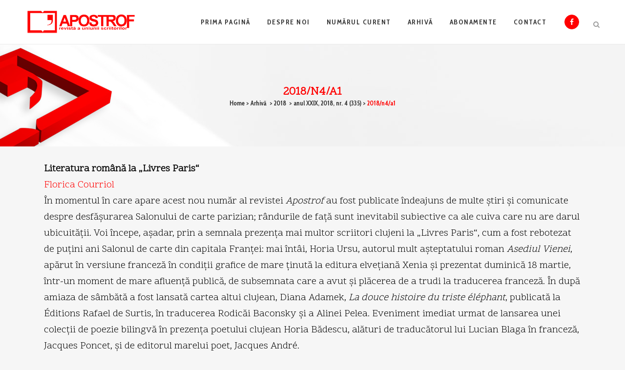

--- FILE ---
content_type: text/html; charset=UTF-8
request_url: https://www.revista-apostrof.ro/arhiva/an2018/n4/a1/
body_size: 15560
content:
	<!DOCTYPE html>
<html lang="ro-RO">
<head>
	<meta charset="UTF-8" />
	
				<meta name="viewport" content="width=device-width,initial-scale=1,user-scalable=no">
		
            
                        <link rel="shortcut icon" type="image/x-icon" href="http://www.revista-apostrof.ro/wp-content/themes/bridge/img/favicon.ico">
            <link rel="apple-touch-icon" href="http://www.revista-apostrof.ro/wp-content/themes/bridge/img/favicon.ico"/>
        
	<link rel="profile" href="http://gmpg.org/xfn/11" />
	<link rel="pingback" href="https://www.revista-apostrof.ro/xmlrpc.php" />

	<title>Revista Apostrof | 2018/n4/a1</title>
<meta name='robots' content='max-image-preview:large' />
	<style>img:is([sizes="auto" i], [sizes^="auto," i]) { contain-intrinsic-size: 3000px 1500px }</style>
	<link rel='dns-prefetch' href='//fonts.googleapis.com' />
<link rel="alternate" type="application/rss+xml" title="Revista Apostrof &raquo; Flux" href="https://www.revista-apostrof.ro/feed/" />
<link rel="alternate" type="application/rss+xml" title="Revista Apostrof &raquo; Flux comentarii" href="https://www.revista-apostrof.ro/comments/feed/" />
<script type="text/javascript">
/* <![CDATA[ */
window._wpemojiSettings = {"baseUrl":"https:\/\/s.w.org\/images\/core\/emoji\/15.0.3\/72x72\/","ext":".png","svgUrl":"https:\/\/s.w.org\/images\/core\/emoji\/15.0.3\/svg\/","svgExt":".svg","source":{"concatemoji":"https:\/\/www.revista-apostrof.ro\/wp-includes\/js\/wp-emoji-release.min.js?ver=6.7.4"}};
/*! This file is auto-generated */
!function(i,n){var o,s,e;function c(e){try{var t={supportTests:e,timestamp:(new Date).valueOf()};sessionStorage.setItem(o,JSON.stringify(t))}catch(e){}}function p(e,t,n){e.clearRect(0,0,e.canvas.width,e.canvas.height),e.fillText(t,0,0);var t=new Uint32Array(e.getImageData(0,0,e.canvas.width,e.canvas.height).data),r=(e.clearRect(0,0,e.canvas.width,e.canvas.height),e.fillText(n,0,0),new Uint32Array(e.getImageData(0,0,e.canvas.width,e.canvas.height).data));return t.every(function(e,t){return e===r[t]})}function u(e,t,n){switch(t){case"flag":return n(e,"\ud83c\udff3\ufe0f\u200d\u26a7\ufe0f","\ud83c\udff3\ufe0f\u200b\u26a7\ufe0f")?!1:!n(e,"\ud83c\uddfa\ud83c\uddf3","\ud83c\uddfa\u200b\ud83c\uddf3")&&!n(e,"\ud83c\udff4\udb40\udc67\udb40\udc62\udb40\udc65\udb40\udc6e\udb40\udc67\udb40\udc7f","\ud83c\udff4\u200b\udb40\udc67\u200b\udb40\udc62\u200b\udb40\udc65\u200b\udb40\udc6e\u200b\udb40\udc67\u200b\udb40\udc7f");case"emoji":return!n(e,"\ud83d\udc26\u200d\u2b1b","\ud83d\udc26\u200b\u2b1b")}return!1}function f(e,t,n){var r="undefined"!=typeof WorkerGlobalScope&&self instanceof WorkerGlobalScope?new OffscreenCanvas(300,150):i.createElement("canvas"),a=r.getContext("2d",{willReadFrequently:!0}),o=(a.textBaseline="top",a.font="600 32px Arial",{});return e.forEach(function(e){o[e]=t(a,e,n)}),o}function t(e){var t=i.createElement("script");t.src=e,t.defer=!0,i.head.appendChild(t)}"undefined"!=typeof Promise&&(o="wpEmojiSettingsSupports",s=["flag","emoji"],n.supports={everything:!0,everythingExceptFlag:!0},e=new Promise(function(e){i.addEventListener("DOMContentLoaded",e,{once:!0})}),new Promise(function(t){var n=function(){try{var e=JSON.parse(sessionStorage.getItem(o));if("object"==typeof e&&"number"==typeof e.timestamp&&(new Date).valueOf()<e.timestamp+604800&&"object"==typeof e.supportTests)return e.supportTests}catch(e){}return null}();if(!n){if("undefined"!=typeof Worker&&"undefined"!=typeof OffscreenCanvas&&"undefined"!=typeof URL&&URL.createObjectURL&&"undefined"!=typeof Blob)try{var e="postMessage("+f.toString()+"("+[JSON.stringify(s),u.toString(),p.toString()].join(",")+"));",r=new Blob([e],{type:"text/javascript"}),a=new Worker(URL.createObjectURL(r),{name:"wpTestEmojiSupports"});return void(a.onmessage=function(e){c(n=e.data),a.terminate(),t(n)})}catch(e){}c(n=f(s,u,p))}t(n)}).then(function(e){for(var t in e)n.supports[t]=e[t],n.supports.everything=n.supports.everything&&n.supports[t],"flag"!==t&&(n.supports.everythingExceptFlag=n.supports.everythingExceptFlag&&n.supports[t]);n.supports.everythingExceptFlag=n.supports.everythingExceptFlag&&!n.supports.flag,n.DOMReady=!1,n.readyCallback=function(){n.DOMReady=!0}}).then(function(){return e}).then(function(){var e;n.supports.everything||(n.readyCallback(),(e=n.source||{}).concatemoji?t(e.concatemoji):e.wpemoji&&e.twemoji&&(t(e.twemoji),t(e.wpemoji)))}))}((window,document),window._wpemojiSettings);
/* ]]> */
</script>
<style id='wp-emoji-styles-inline-css' type='text/css'>

	img.wp-smiley, img.emoji {
		display: inline !important;
		border: none !important;
		box-shadow: none !important;
		height: 1em !important;
		width: 1em !important;
		margin: 0 0.07em !important;
		vertical-align: -0.1em !important;
		background: none !important;
		padding: 0 !important;
	}
</style>
<link rel='stylesheet' id='wp-block-library-css' href='https://www.revista-apostrof.ro/wp-includes/css/dist/block-library/style.min.css?ver=6.7.4' type='text/css' media='all' />
<style id='classic-theme-styles-inline-css' type='text/css'>
/*! This file is auto-generated */
.wp-block-button__link{color:#fff;background-color:#32373c;border-radius:9999px;box-shadow:none;text-decoration:none;padding:calc(.667em + 2px) calc(1.333em + 2px);font-size:1.125em}.wp-block-file__button{background:#32373c;color:#fff;text-decoration:none}
</style>
<style id='global-styles-inline-css' type='text/css'>
:root{--wp--preset--aspect-ratio--square: 1;--wp--preset--aspect-ratio--4-3: 4/3;--wp--preset--aspect-ratio--3-4: 3/4;--wp--preset--aspect-ratio--3-2: 3/2;--wp--preset--aspect-ratio--2-3: 2/3;--wp--preset--aspect-ratio--16-9: 16/9;--wp--preset--aspect-ratio--9-16: 9/16;--wp--preset--color--black: #000000;--wp--preset--color--cyan-bluish-gray: #abb8c3;--wp--preset--color--white: #ffffff;--wp--preset--color--pale-pink: #f78da7;--wp--preset--color--vivid-red: #cf2e2e;--wp--preset--color--luminous-vivid-orange: #ff6900;--wp--preset--color--luminous-vivid-amber: #fcb900;--wp--preset--color--light-green-cyan: #7bdcb5;--wp--preset--color--vivid-green-cyan: #00d084;--wp--preset--color--pale-cyan-blue: #8ed1fc;--wp--preset--color--vivid-cyan-blue: #0693e3;--wp--preset--color--vivid-purple: #9b51e0;--wp--preset--gradient--vivid-cyan-blue-to-vivid-purple: linear-gradient(135deg,rgba(6,147,227,1) 0%,rgb(155,81,224) 100%);--wp--preset--gradient--light-green-cyan-to-vivid-green-cyan: linear-gradient(135deg,rgb(122,220,180) 0%,rgb(0,208,130) 100%);--wp--preset--gradient--luminous-vivid-amber-to-luminous-vivid-orange: linear-gradient(135deg,rgba(252,185,0,1) 0%,rgba(255,105,0,1) 100%);--wp--preset--gradient--luminous-vivid-orange-to-vivid-red: linear-gradient(135deg,rgba(255,105,0,1) 0%,rgb(207,46,46) 100%);--wp--preset--gradient--very-light-gray-to-cyan-bluish-gray: linear-gradient(135deg,rgb(238,238,238) 0%,rgb(169,184,195) 100%);--wp--preset--gradient--cool-to-warm-spectrum: linear-gradient(135deg,rgb(74,234,220) 0%,rgb(151,120,209) 20%,rgb(207,42,186) 40%,rgb(238,44,130) 60%,rgb(251,105,98) 80%,rgb(254,248,76) 100%);--wp--preset--gradient--blush-light-purple: linear-gradient(135deg,rgb(255,206,236) 0%,rgb(152,150,240) 100%);--wp--preset--gradient--blush-bordeaux: linear-gradient(135deg,rgb(254,205,165) 0%,rgb(254,45,45) 50%,rgb(107,0,62) 100%);--wp--preset--gradient--luminous-dusk: linear-gradient(135deg,rgb(255,203,112) 0%,rgb(199,81,192) 50%,rgb(65,88,208) 100%);--wp--preset--gradient--pale-ocean: linear-gradient(135deg,rgb(255,245,203) 0%,rgb(182,227,212) 50%,rgb(51,167,181) 100%);--wp--preset--gradient--electric-grass: linear-gradient(135deg,rgb(202,248,128) 0%,rgb(113,206,126) 100%);--wp--preset--gradient--midnight: linear-gradient(135deg,rgb(2,3,129) 0%,rgb(40,116,252) 100%);--wp--preset--font-size--small: 13px;--wp--preset--font-size--medium: 20px;--wp--preset--font-size--large: 36px;--wp--preset--font-size--x-large: 42px;--wp--preset--spacing--20: 0.44rem;--wp--preset--spacing--30: 0.67rem;--wp--preset--spacing--40: 1rem;--wp--preset--spacing--50: 1.5rem;--wp--preset--spacing--60: 2.25rem;--wp--preset--spacing--70: 3.38rem;--wp--preset--spacing--80: 5.06rem;--wp--preset--shadow--natural: 6px 6px 9px rgba(0, 0, 0, 0.2);--wp--preset--shadow--deep: 12px 12px 50px rgba(0, 0, 0, 0.4);--wp--preset--shadow--sharp: 6px 6px 0px rgba(0, 0, 0, 0.2);--wp--preset--shadow--outlined: 6px 6px 0px -3px rgba(255, 255, 255, 1), 6px 6px rgba(0, 0, 0, 1);--wp--preset--shadow--crisp: 6px 6px 0px rgba(0, 0, 0, 1);}:where(.is-layout-flex){gap: 0.5em;}:where(.is-layout-grid){gap: 0.5em;}body .is-layout-flex{display: flex;}.is-layout-flex{flex-wrap: wrap;align-items: center;}.is-layout-flex > :is(*, div){margin: 0;}body .is-layout-grid{display: grid;}.is-layout-grid > :is(*, div){margin: 0;}:where(.wp-block-columns.is-layout-flex){gap: 2em;}:where(.wp-block-columns.is-layout-grid){gap: 2em;}:where(.wp-block-post-template.is-layout-flex){gap: 1.25em;}:where(.wp-block-post-template.is-layout-grid){gap: 1.25em;}.has-black-color{color: var(--wp--preset--color--black) !important;}.has-cyan-bluish-gray-color{color: var(--wp--preset--color--cyan-bluish-gray) !important;}.has-white-color{color: var(--wp--preset--color--white) !important;}.has-pale-pink-color{color: var(--wp--preset--color--pale-pink) !important;}.has-vivid-red-color{color: var(--wp--preset--color--vivid-red) !important;}.has-luminous-vivid-orange-color{color: var(--wp--preset--color--luminous-vivid-orange) !important;}.has-luminous-vivid-amber-color{color: var(--wp--preset--color--luminous-vivid-amber) !important;}.has-light-green-cyan-color{color: var(--wp--preset--color--light-green-cyan) !important;}.has-vivid-green-cyan-color{color: var(--wp--preset--color--vivid-green-cyan) !important;}.has-pale-cyan-blue-color{color: var(--wp--preset--color--pale-cyan-blue) !important;}.has-vivid-cyan-blue-color{color: var(--wp--preset--color--vivid-cyan-blue) !important;}.has-vivid-purple-color{color: var(--wp--preset--color--vivid-purple) !important;}.has-black-background-color{background-color: var(--wp--preset--color--black) !important;}.has-cyan-bluish-gray-background-color{background-color: var(--wp--preset--color--cyan-bluish-gray) !important;}.has-white-background-color{background-color: var(--wp--preset--color--white) !important;}.has-pale-pink-background-color{background-color: var(--wp--preset--color--pale-pink) !important;}.has-vivid-red-background-color{background-color: var(--wp--preset--color--vivid-red) !important;}.has-luminous-vivid-orange-background-color{background-color: var(--wp--preset--color--luminous-vivid-orange) !important;}.has-luminous-vivid-amber-background-color{background-color: var(--wp--preset--color--luminous-vivid-amber) !important;}.has-light-green-cyan-background-color{background-color: var(--wp--preset--color--light-green-cyan) !important;}.has-vivid-green-cyan-background-color{background-color: var(--wp--preset--color--vivid-green-cyan) !important;}.has-pale-cyan-blue-background-color{background-color: var(--wp--preset--color--pale-cyan-blue) !important;}.has-vivid-cyan-blue-background-color{background-color: var(--wp--preset--color--vivid-cyan-blue) !important;}.has-vivid-purple-background-color{background-color: var(--wp--preset--color--vivid-purple) !important;}.has-black-border-color{border-color: var(--wp--preset--color--black) !important;}.has-cyan-bluish-gray-border-color{border-color: var(--wp--preset--color--cyan-bluish-gray) !important;}.has-white-border-color{border-color: var(--wp--preset--color--white) !important;}.has-pale-pink-border-color{border-color: var(--wp--preset--color--pale-pink) !important;}.has-vivid-red-border-color{border-color: var(--wp--preset--color--vivid-red) !important;}.has-luminous-vivid-orange-border-color{border-color: var(--wp--preset--color--luminous-vivid-orange) !important;}.has-luminous-vivid-amber-border-color{border-color: var(--wp--preset--color--luminous-vivid-amber) !important;}.has-light-green-cyan-border-color{border-color: var(--wp--preset--color--light-green-cyan) !important;}.has-vivid-green-cyan-border-color{border-color: var(--wp--preset--color--vivid-green-cyan) !important;}.has-pale-cyan-blue-border-color{border-color: var(--wp--preset--color--pale-cyan-blue) !important;}.has-vivid-cyan-blue-border-color{border-color: var(--wp--preset--color--vivid-cyan-blue) !important;}.has-vivid-purple-border-color{border-color: var(--wp--preset--color--vivid-purple) !important;}.has-vivid-cyan-blue-to-vivid-purple-gradient-background{background: var(--wp--preset--gradient--vivid-cyan-blue-to-vivid-purple) !important;}.has-light-green-cyan-to-vivid-green-cyan-gradient-background{background: var(--wp--preset--gradient--light-green-cyan-to-vivid-green-cyan) !important;}.has-luminous-vivid-amber-to-luminous-vivid-orange-gradient-background{background: var(--wp--preset--gradient--luminous-vivid-amber-to-luminous-vivid-orange) !important;}.has-luminous-vivid-orange-to-vivid-red-gradient-background{background: var(--wp--preset--gradient--luminous-vivid-orange-to-vivid-red) !important;}.has-very-light-gray-to-cyan-bluish-gray-gradient-background{background: var(--wp--preset--gradient--very-light-gray-to-cyan-bluish-gray) !important;}.has-cool-to-warm-spectrum-gradient-background{background: var(--wp--preset--gradient--cool-to-warm-spectrum) !important;}.has-blush-light-purple-gradient-background{background: var(--wp--preset--gradient--blush-light-purple) !important;}.has-blush-bordeaux-gradient-background{background: var(--wp--preset--gradient--blush-bordeaux) !important;}.has-luminous-dusk-gradient-background{background: var(--wp--preset--gradient--luminous-dusk) !important;}.has-pale-ocean-gradient-background{background: var(--wp--preset--gradient--pale-ocean) !important;}.has-electric-grass-gradient-background{background: var(--wp--preset--gradient--electric-grass) !important;}.has-midnight-gradient-background{background: var(--wp--preset--gradient--midnight) !important;}.has-small-font-size{font-size: var(--wp--preset--font-size--small) !important;}.has-medium-font-size{font-size: var(--wp--preset--font-size--medium) !important;}.has-large-font-size{font-size: var(--wp--preset--font-size--large) !important;}.has-x-large-font-size{font-size: var(--wp--preset--font-size--x-large) !important;}
:where(.wp-block-post-template.is-layout-flex){gap: 1.25em;}:where(.wp-block-post-template.is-layout-grid){gap: 1.25em;}
:where(.wp-block-columns.is-layout-flex){gap: 2em;}:where(.wp-block-columns.is-layout-grid){gap: 2em;}
:root :where(.wp-block-pullquote){font-size: 1.5em;line-height: 1.6;}
</style>
<link rel='stylesheet' id='contact-form-7-css' href='https://www.revista-apostrof.ro/wp-content/plugins/contact-form-7/includes/css/styles.css?ver=6.1.4' type='text/css' media='all' />
<link rel='stylesheet' id='mediaelement-css' href='https://www.revista-apostrof.ro/wp-includes/js/mediaelement/mediaelementplayer-legacy.min.css?ver=4.2.17' type='text/css' media='all' />
<link rel='stylesheet' id='wp-mediaelement-css' href='https://www.revista-apostrof.ro/wp-includes/js/mediaelement/wp-mediaelement.min.css?ver=6.7.4' type='text/css' media='all' />
<link rel='stylesheet' id='bridge-default-style-css' href='https://www.revista-apostrof.ro/wp-content/themes/bridge/style.css?ver=6.7.4' type='text/css' media='all' />
<link rel='stylesheet' id='bridge-qode-font_awesome-css' href='https://www.revista-apostrof.ro/wp-content/themes/bridge/css/font-awesome/css/font-awesome.min.css?ver=6.7.4' type='text/css' media='all' />
<link rel='stylesheet' id='bridge-qode-font_elegant-css' href='https://www.revista-apostrof.ro/wp-content/themes/bridge/css/elegant-icons/style.min.css?ver=6.7.4' type='text/css' media='all' />
<link rel='stylesheet' id='bridge-qode-linea_icons-css' href='https://www.revista-apostrof.ro/wp-content/themes/bridge/css/linea-icons/style.css?ver=6.7.4' type='text/css' media='all' />
<link rel='stylesheet' id='bridge-qode-dripicons-css' href='https://www.revista-apostrof.ro/wp-content/themes/bridge/css/dripicons/dripicons.css?ver=6.7.4' type='text/css' media='all' />
<link rel='stylesheet' id='bridge-qode-kiko-css' href='https://www.revista-apostrof.ro/wp-content/themes/bridge/css/kiko/kiko-all.css?ver=6.7.4' type='text/css' media='all' />
<link rel='stylesheet' id='bridge-qode-font_awesome_5-css' href='https://www.revista-apostrof.ro/wp-content/themes/bridge/css/font-awesome-5/css/font-awesome-5.min.css?ver=6.7.4' type='text/css' media='all' />
<link rel='stylesheet' id='bridge-stylesheet-css' href='https://www.revista-apostrof.ro/wp-content/themes/bridge/css/stylesheet.min.css?ver=6.7.4' type='text/css' media='all' />
<style id='bridge-stylesheet-inline-css' type='text/css'>
   .page-id-614.disabled_footer_top .footer_top_holder, .page-id-614.disabled_footer_bottom .footer_bottom_holder { display: none;}


</style>
<link rel='stylesheet' id='bridge-print-css' href='https://www.revista-apostrof.ro/wp-content/themes/bridge/css/print.css?ver=6.7.4' type='text/css' media='all' />
<link rel='stylesheet' id='bridge-style-dynamic-css' href='https://www.revista-apostrof.ro/wp-content/themes/bridge/css/style_dynamic.css?ver=1760106189' type='text/css' media='all' />
<link rel='stylesheet' id='bridge-responsive-css' href='https://www.revista-apostrof.ro/wp-content/themes/bridge/css/responsive.min.css?ver=6.7.4' type='text/css' media='all' />
<link rel='stylesheet' id='bridge-style-dynamic-responsive-css' href='https://www.revista-apostrof.ro/wp-content/themes/bridge/css/style_dynamic_responsive.css?ver=1760106189' type='text/css' media='all' />
<style id='bridge-style-dynamic-responsive-inline-css' type='text/css'>
 .q_icon_with_title.tiny .icon_holder img {
    width: auto;
}

.q_icon_with_title .icon_text_inner .icon_title{
    margin-bottom: 13px;
}

.q_icon_with_title .icon_text_inner {
    padding: 0 0 12px;
}


.qode_video_box .qode_video_image .qode_video_box_button_arrow {
    border-top: 15px solid transparent;
    border-left: 22px solid #fff;
    border-bottom: 15px solid transparent;
}

.q_counter_holder p.counter_text {
    margin: 7px 0 0;
    font-family: 'Cabin Condensed', sans-serif;
    letter-spacing: 2px;
}

.q_counter_holder span.counter {
    font-family: 'Scope One', sans-serif;
}



.qode-btn.qode-btn-icon.qode-btn-solid {
    line-height: 50px;
}

.qode-btn.qode-btn-icon {
    height: 50px;
}

.qode-btn.qode-btn-icon.qode-btn-icon-rotate .qode-button-v2-icon-holder .qode-button-v2-icon-holder-inner{
    margin-top: 4px;
    color: #ff0000;
}

.qode-btn.qode-btn-icon.qode-btn-icon-rotate .qode-button-v2-icon-holder:before{
    color: #ff0000;
    top: 1px;
}

.qode-btn.qode-btn-icon.qode-btn-icon-rotate .qode-button-v2-icon-holder .qode-button-v2-icon-holder-inner {
    padding: 0 10px 0 6px;
}


.qode-btn.qode-btn-icon .qode-button-v2-icon-holder {
    font-size: 26px;
}

.q_price_table,
.price_table_inner ul li.table_title .title_content {
    color:#333;
    }

.q_price_table .price_table_inner {
    background-color: #fafafa;
    border: 1px solid #c3c3c34a;
}
}

.q_price_table {
    border-top: 0px!important;
}

.price_table_inner ul li.pricing_table_content li {
    font-size: 15px;
    font-family: 'Scope One', sans-serif;
    font-weight: 400;
    line-height: 25px;
    color: #333;
}

.price_table_inner ul li.pricing_table_content {
    padding: 20px;
}

.price_table_inner .price_button {
    padding: 0 0 40px;
}

.price_table_inner ul li.table_title .title_content {
    font-weight: 400;
    font-size: 24px;
    line-height: 34px;
    color: #333;
}

.price_table_inner ul li.table_title {
    padding: 30px 25px 16px;
}

.q_price_table.active .active_text {
    font-size: 15px;
    line-height: 49px;
    color: #fff;
    text-transform: uppercase;
    font-weight: 600;
    letter-spacing: 2px;
    background-color: #000;
}

@media only screen and (min-width: 767px){
.q_price_table.active .active_text {
    top: -50px;
}
}

.price_in_table .price {
    font-size: 54px;
    line-height: 64px;
    padding: 0 0px 0px 8px;
    font-weight: 600;
    color:#333;
    font-family: 'Scope One', sans-serif;
}

.price_in_table .mark {
    vertical-align: bottom;
    position: relative;
    font-size: 16px;
    font-weight: 600;
    text-transform: none;
    top: -3px;
}

.price_in_table .value {
    font-size: 16px;
    font-weight: 600;
    top: 8px;
}

 @media only screen and (max-width: 600px) {
.qode_pricing_tables .q_price_table.active {
margin-top: 35px;
margin-bottom: 50px;
}
}

.q_price_table.active .price_table_inner .price_button {
    margin-bottom: 31px;
}

.qode-btn.qode-btn-icon.qode-btn-icon-rotate.button-slider .qode-button-v2-icon-holder:before, .qode-btn.qode-btn-icon.qode-btn-icon-rotate.button-slider .qode-button-v2-icon-holder .qode-button-v2-icon-holder-inner{
    color: white;
}

.qbutton.big_large, .qbutton.big_large_full_width {
    letter-spacing: 3px;
    font-weight: 600;
   }

.q_price_table {
    border-top: 0px;
}

.q_progress_bar {
    margin: 0 0 20px;
}

@media only screen and (min-width: 768px){
    .qode-advanced-image-gallery .qode-aig-masonry.qode-aig-four-columns .qode-aig-image{
        width: 25%;
    }
    .qode-advanced-image-gallery .qode-aig-masonry.qode-aig-four-columns .qode-aig-image.qode-aig-large-masonry-item{
        width: 50%;
    }
}



.testimonials_holder .flex-direction-nav a {
    width: 36px;
    height: 36px;
    border: 1px solid #ff0000;
    border-radius: 50%;
    background-color: #ff0000;
}

.testimonials_holder .flex-direction-nav a:before {
    height: 35px;
    width: 34px;
    line-height: 34px;
    font-size: 20px;
    color: #fff;
}

.testimonials_holder .flex-direction-nav a:hover {
    background-color: #e60d14;
}

.qode_image_gallery_no_space .controls a.next-slide span, .qode_image_gallery_no_space .controls a.prev-slide span {
    background-color: #ff0000;
    border: 1px solid #ff0000;
    color: #fff;
}

.qode_image_gallery_no_space .controls a:hover span{
    background-color: #e60d14 !important;
}

#back_to_top span i {
    font-size: 25px;
    line-height: 58px;
}

@media only screen and (max-width: 768px){
    .qbutton.medium{
        padding: 0 40px;
    }

    .qbutton.big_large_full_width{
        height: 110px;
        line-height: 110px;
        font-size: 26px;
        padding: 0;
    }
}

header:not(.with_hover_bg_color) nav.main_menu>ul>li:hover>a{
    opacity: 1;
}

nav.main_menu ul li a span.underline_dash{
    bottom: -1px;
    border-radius: 5px;
    width: 104%;
}

@media only screen and (max-width: 800px){
    .qode_image_gallery_no_space ul li{
        width: 50%;
        float: left;
    }
}

@media only screen and (max-width: 480px){
    .qode_image_gallery_no_space ul li{
        width: 100%;
        float: none;
    }
}

@media only screen and (max-width: 768px){
.title.title_size_large h1 {
    font-size: 60px!important;
    line-height: 70px!important;
}
}

@media only screen and (max-width: 480px){
.title.title_size_large h1 {
    font-size: 40px!important;
    line-height: 50px!important;
}
}

.q_icon_with_title .icon_title_holder {
    margin: 0px;
}
</style>
<link rel='stylesheet' id='js_composer_front-css' href='https://www.revista-apostrof.ro/wp-content/plugins/js_composer/assets/css/js_composer.min.css?ver=8.0' type='text/css' media='all' />
<link rel='stylesheet' id='bridge-style-handle-google-fonts-css' href='https://fonts.googleapis.com/css?family=Raleway%3A100%2C200%2C300%2C400%2C500%2C600%2C700%2C800%2C900%2C100italic%2C300italic%2C400italic%2C700italic%7CScope+One%3A100%2C200%2C300%2C400%2C500%2C600%2C700%2C800%2C900%2C100italic%2C300italic%2C400italic%2C700italic%7CCabin+Condensed%3A100%2C200%2C300%2C400%2C500%2C600%2C700%2C800%2C900%2C100italic%2C300italic%2C400italic%2C700italic&#038;subset=latin%2Clatin-ext&#038;ver=1.0.0' type='text/css' media='all' />
<link rel='stylesheet' id='bridge-core-dashboard-style-css' href='https://www.revista-apostrof.ro/wp-content/plugins/bridge-core/modules/core-dashboard/assets/css/core-dashboard.min.css?ver=6.7.4' type='text/css' media='all' />
<link rel='stylesheet' id='childstyle-css' href='https://www.revista-apostrof.ro/wp-content/themes/bridge-child/style.css?ver=6.7.4' type='text/css' media='all' />
<script type="text/javascript" src="https://www.revista-apostrof.ro/wp-includes/js/jquery/jquery.min.js?ver=3.7.1" id="jquery-core-js"></script>
<script type="text/javascript" src="https://www.revista-apostrof.ro/wp-includes/js/jquery/jquery-migrate.min.js?ver=3.4.1" id="jquery-migrate-js"></script>
<script type="text/javascript" src="//www.revista-apostrof.ro/wp-content/plugins/revslider/sr6/assets/js/rbtools.min.js?ver=6.7.21" async id="tp-tools-js"></script>
<script type="text/javascript" src="//www.revista-apostrof.ro/wp-content/plugins/revslider/sr6/assets/js/rs6.min.js?ver=6.7.21" async id="revmin-js"></script>
<script></script><link rel="https://api.w.org/" href="https://www.revista-apostrof.ro/wp-json/" /><link rel="alternate" title="JSON" type="application/json" href="https://www.revista-apostrof.ro/wp-json/wp/v2/pages/614" /><link rel="EditURI" type="application/rsd+xml" title="RSD" href="https://www.revista-apostrof.ro/xmlrpc.php?rsd" />
<meta name="generator" content="WordPress 6.7.4" />
<link rel="canonical" href="https://www.revista-apostrof.ro/arhiva/an2018/n4/a1/" />
<link rel='shortlink' href='https://www.revista-apostrof.ro/?p=614' />
<link rel="alternate" title="oEmbed (JSON)" type="application/json+oembed" href="https://www.revista-apostrof.ro/wp-json/oembed/1.0/embed?url=https%3A%2F%2Fwww.revista-apostrof.ro%2Farhiva%2Fan2018%2Fn4%2Fa1%2F" />
<link rel="alternate" title="oEmbed (XML)" type="text/xml+oembed" href="https://www.revista-apostrof.ro/wp-json/oembed/1.0/embed?url=https%3A%2F%2Fwww.revista-apostrof.ro%2Farhiva%2Fan2018%2Fn4%2Fa1%2F&#038;format=xml" />
<style type="text/css">.recentcomments a{display:inline !important;padding:0 !important;margin:0 !important;}</style><meta name="generator" content="Powered by WPBakery Page Builder - drag and drop page builder for WordPress."/>
<meta name="generator" content="Powered by Slider Revolution 6.7.21 - responsive, Mobile-Friendly Slider Plugin for WordPress with comfortable drag and drop interface." />
<script>function setREVStartSize(e){
			//window.requestAnimationFrame(function() {
				window.RSIW = window.RSIW===undefined ? window.innerWidth : window.RSIW;
				window.RSIH = window.RSIH===undefined ? window.innerHeight : window.RSIH;
				try {
					var pw = document.getElementById(e.c).parentNode.offsetWidth,
						newh;
					pw = pw===0 || isNaN(pw) || (e.l=="fullwidth" || e.layout=="fullwidth") ? window.RSIW : pw;
					e.tabw = e.tabw===undefined ? 0 : parseInt(e.tabw);
					e.thumbw = e.thumbw===undefined ? 0 : parseInt(e.thumbw);
					e.tabh = e.tabh===undefined ? 0 : parseInt(e.tabh);
					e.thumbh = e.thumbh===undefined ? 0 : parseInt(e.thumbh);
					e.tabhide = e.tabhide===undefined ? 0 : parseInt(e.tabhide);
					e.thumbhide = e.thumbhide===undefined ? 0 : parseInt(e.thumbhide);
					e.mh = e.mh===undefined || e.mh=="" || e.mh==="auto" ? 0 : parseInt(e.mh,0);
					if(e.layout==="fullscreen" || e.l==="fullscreen")
						newh = Math.max(e.mh,window.RSIH);
					else{
						e.gw = Array.isArray(e.gw) ? e.gw : [e.gw];
						for (var i in e.rl) if (e.gw[i]===undefined || e.gw[i]===0) e.gw[i] = e.gw[i-1];
						e.gh = e.el===undefined || e.el==="" || (Array.isArray(e.el) && e.el.length==0)? e.gh : e.el;
						e.gh = Array.isArray(e.gh) ? e.gh : [e.gh];
						for (var i in e.rl) if (e.gh[i]===undefined || e.gh[i]===0) e.gh[i] = e.gh[i-1];
											
						var nl = new Array(e.rl.length),
							ix = 0,
							sl;
						e.tabw = e.tabhide>=pw ? 0 : e.tabw;
						e.thumbw = e.thumbhide>=pw ? 0 : e.thumbw;
						e.tabh = e.tabhide>=pw ? 0 : e.tabh;
						e.thumbh = e.thumbhide>=pw ? 0 : e.thumbh;
						for (var i in e.rl) nl[i] = e.rl[i]<window.RSIW ? 0 : e.rl[i];
						sl = nl[0];
						for (var i in nl) if (sl>nl[i] && nl[i]>0) { sl = nl[i]; ix=i;}
						var m = pw>(e.gw[ix]+e.tabw+e.thumbw) ? 1 : (pw-(e.tabw+e.thumbw)) / (e.gw[ix]);
						newh =  (e.gh[ix] * m) + (e.tabh + e.thumbh);
					}
					var el = document.getElementById(e.c);
					if (el!==null && el) el.style.height = newh+"px";
					el = document.getElementById(e.c+"_wrapper");
					if (el!==null && el) {
						el.style.height = newh+"px";
						el.style.display = "block";
					}
				} catch(e){
					console.log("Failure at Presize of Slider:" + e)
				}
			//});
		  };</script>
<noscript><style> .wpb_animate_when_almost_visible { opacity: 1; }</style></noscript></head>

<body class="page-template-default page page-id-614 page-child parent-pageid-455 bridge-core-3.3.2  qode_grid_1200 qode-child-theme-ver-1.0.0 qode-theme-ver-30.8.3 qode-theme-bridge disabled_footer_top qode_advanced_footer_responsive_1000 wpb-js-composer js-comp-ver-8.0 vc_responsive" itemscope itemtype="http://schema.org/WebPage">




<div class="wrapper">
	<div class="wrapper_inner">

    
		<!-- Google Analytics start -->
				<!-- Google Analytics end -->

		
	<header class=" scroll_header_top_area  stick scrolled_not_transparent with_border page_header">
	<div class="header_inner clearfix">
		<form role="search" id="searchform" action="https://www.revista-apostrof.ro/" class="qode_search_form" method="get">
    
            <i class="qode_icon_font_awesome fa fa-search qode_icon_in_search" ></i>            <input type="text" placeholder="Search" name="s" class="qode_search_field" autocomplete="off" />
            <input type="submit" value="Search" />

            <div class="qode_search_close">
                <a href="#">
                    <i class="qode_icon_font_awesome fa fa-times qode_icon_in_search" ></i>                </a>
            </div>
            </form>
		<div class="header_top_bottom_holder">
			
			<div class="header_bottom clearfix" style=' background-color:rgba(255, 255, 255, 1);' >
											<div class="header_inner_left">
																	<div class="mobile_menu_button">
		<span>
			<i class="qode_icon_font_awesome fa fa-bars " ></i>		</span>
	</div>
								<div class="logo_wrapper" >
	<div class="q_logo">
		<a itemprop="url" href="https://www.revista-apostrof.ro/" >
             <img itemprop="image" class="normal" src="http://www.revista-apostrof.ro/wp-content/uploads/2018/07/logo-apostrof.png" alt="Logo"> 			 <img itemprop="image" class="light" src="http://www.revista-apostrof.ro/wp-content/uploads/2018/07/logo-apostrof.png" alt="Logo"/> 			 <img itemprop="image" class="dark" src="http://www.revista-apostrof.ro/wp-content/uploads/2018/07/logo-apostrof.png" alt="Logo"/> 			 <img itemprop="image" class="sticky" src="http://www.revista-apostrof.ro/wp-content/uploads/2018/07/logo-apostrof.png" alt="Logo"/> 			 <img itemprop="image" class="mobile" src="http://www.revista-apostrof.ro/wp-content/uploads/2018/07/logo-apostrof.png" alt="Logo"/> 					</a>
	</div>
	</div>															</div>
															<div class="header_inner_right">
									<div class="side_menu_button_wrapper right">
																					<div class="header_bottom_right_widget_holder"><span class='q_social_icon_holder circle_social' data-color=#fff data-hover-background-color=#e60d14 data-hover-border-color=#e60d14 data-hover-color=#fff><a itemprop='url' href='https://www.facebook.com/revista.apostrof/' target='_blank'><span class='fa-stack ' style='background-color: #ff0000;border-color: #ff0000;border-width: 1px;font-size: 14px;'><i class="qode_icon_font_awesome fa fa-facebook " style="color: #fff;font-size: 14px;" ></i></span></a></span></div>
																														<div class="side_menu_button">
												<a class="search_button search_slides_from_window_top normal" href="javascript:void(0)">
		<i class="qode_icon_font_awesome fa fa-search " ></i>	</a>

																							
										</div>
									</div>
								</div>
							
							
							<nav class="main_menu drop_down right">
								<ul id="menu-meniu-apostrof" class=""><li id="nav-menu-item-397" class="menu-item menu-item-type-post_type menu-item-object-page menu-item-home  narrow"><a href="https://www.revista-apostrof.ro/" class=""><i class="menu_icon blank fa"></i><span>Prima pagină<span class="underline_dash"></span></span><span class="plus"></span></a></li>
<li id="nav-menu-item-396" class="menu-item menu-item-type-post_type menu-item-object-page  narrow"><a href="https://www.revista-apostrof.ro/despre-noi/" class=""><i class="menu_icon blank fa"></i><span>Despre noi<span class="underline_dash"></span></span><span class="plus"></span></a></li>
<li id="nav-menu-item-395" class="menu-item menu-item-type-post_type menu-item-object-page  narrow"><a href="https://www.revista-apostrof.ro/numarul-curent/" class=""><i class="menu_icon blank fa"></i><span>Numărul curent<span class="underline_dash"></span></span><span class="plus"></span></a></li>
<li id="nav-menu-item-394" class="menu-item menu-item-type-post_type menu-item-object-page current-page-ancestor  narrow"><a href="https://www.revista-apostrof.ro/arhiva/" class=""><i class="menu_icon blank fa"></i><span>Arhivă<span class="underline_dash"></span></span><span class="plus"></span></a></li>
<li id="nav-menu-item-393" class="menu-item menu-item-type-post_type menu-item-object-page  narrow"><a href="https://www.revista-apostrof.ro/abonamente/" class=""><i class="menu_icon blank fa"></i><span>Abonamente<span class="underline_dash"></span></span><span class="plus"></span></a></li>
<li id="nav-menu-item-392" class="menu-item menu-item-type-post_type menu-item-object-page  narrow"><a href="https://www.revista-apostrof.ro/contact/" class=""><i class="menu_icon blank fa"></i><span>Contact<span class="underline_dash"></span></span><span class="plus"></span></a></li>
</ul>							</nav>
														<nav class="mobile_menu">
	<ul id="menu-meniu-apostrof-1" class=""><li id="mobile-menu-item-397" class="menu-item menu-item-type-post_type menu-item-object-page menu-item-home "><a href="https://www.revista-apostrof.ro/" class=""><span>Prima pagină</span></a><span class="mobile_arrow"><i class="fa fa-angle-right"></i><i class="fa fa-angle-down"></i></span></li>
<li id="mobile-menu-item-396" class="menu-item menu-item-type-post_type menu-item-object-page "><a href="https://www.revista-apostrof.ro/despre-noi/" class=""><span>Despre noi</span></a><span class="mobile_arrow"><i class="fa fa-angle-right"></i><i class="fa fa-angle-down"></i></span></li>
<li id="mobile-menu-item-395" class="menu-item menu-item-type-post_type menu-item-object-page "><a href="https://www.revista-apostrof.ro/numarul-curent/" class=""><span>Numărul curent</span></a><span class="mobile_arrow"><i class="fa fa-angle-right"></i><i class="fa fa-angle-down"></i></span></li>
<li id="mobile-menu-item-394" class="menu-item menu-item-type-post_type menu-item-object-page current-page-ancestor "><a href="https://www.revista-apostrof.ro/arhiva/" class=""><span>Arhivă</span></a><span class="mobile_arrow"><i class="fa fa-angle-right"></i><i class="fa fa-angle-down"></i></span></li>
<li id="mobile-menu-item-393" class="menu-item menu-item-type-post_type menu-item-object-page "><a href="https://www.revista-apostrof.ro/abonamente/" class=""><span>Abonamente</span></a><span class="mobile_arrow"><i class="fa fa-angle-right"></i><i class="fa fa-angle-down"></i></span></li>
<li id="mobile-menu-item-392" class="menu-item menu-item-type-post_type menu-item-object-page "><a href="https://www.revista-apostrof.ro/contact/" class=""><span>Contact</span></a><span class="mobile_arrow"><i class="fa fa-angle-right"></i><i class="fa fa-angle-down"></i></span></li>
</ul></nav>											</div>
			</div>
		</div>

</header>	<a id="back_to_top" href="#">
        <span class="fa-stack">
            <i class="qodef-icon-dripicons dripicon dripicons-chevron-up " ></i>        </span>
	</a>
	
	
    
    	
    
    <div class="content ">
        <div class="content_inner  ">
    			<div class="title_outer title_without_animation"    data-height="300">
		<div class="title title_size_medium  position_center  has_fixed_background " style="background-size:1920px auto;background-image:url(http://www.revista-apostrof.ro/wp-content/uploads/2018/07/header2-apostrof.jpg);height:300px;">
			<div class="image not_responsive"><img itemprop="image" src="http://www.revista-apostrof.ro/wp-content/uploads/2018/07/header2-apostrof.jpg" alt="&nbsp;" /> </div>
										<div class="title_holder"  style="padding-top:91px;height:209px;">
					<div class="container">
						<div class="container_inner clearfix">
								<div class="title_subtitle_holder" >
                                                                									<div class="title_subtitle_holder_inner">
																																					<h1 ><span>2018/n4/a1</span></h1>
																				
																															<div class="breadcrumb" > <div class="breadcrumbs"><div itemprop="breadcrumb" class="breadcrumbs_inner"><a href="https://www.revista-apostrof.ro/">Home</a><span class="delimiter">&nbsp;>&nbsp;</span><a href="https://www.revista-apostrof.ro/arhiva/">Arhivă</a> <span class="delimiter">&nbsp;>&nbsp;</span><a href="https://www.revista-apostrof.ro/arhiva/an2018/">2018</a> <span class="delimiter">&nbsp;>&nbsp;</span><a href="https://www.revista-apostrof.ro/arhiva/an2018/n4/">anul XXIX, 2018, nr. 4 (335)</a><span class="delimiter">&nbsp;>&nbsp;</span><span class="current">2018/n4/a1</span></div></div></div>
																																				</div>
								                                                            </div>
						</div>
					</div>
				</div>
								</div>
			</div>
				<div class="container">
            			<div class="container_inner default_template_holder clearfix page_container_inner" >
																				<p style="font-weight: 400;"><strong>Literatura română la „Livres Paris“</strong></p>
<p style="font-weight: 400;">
<p style="font-weight: 400;"><span style="color: #ff0000;">Florica Courriol</span></p>
<p style="font-weight: 400;">
<p style="font-weight: 400;">În momentul în care apare acest nou număr al revistei <em>Apostrof</em> au fost publicate îndeajuns de multe ştiri şi comunicate despre desfăşurarea Salonului de carte parizian; rândurile de faţă sunt inevitabil subiective ca ale cuiva care nu are darul ubicuităţii. Voi începe, aşadar, prin a semnala prezenţa mai multor scriitori clujeni la „Livres Paris“, cum a fost rebotezat de puţini ani Salonul de carte din capitala Franţei: mai întâi, Horia Ursu, autorul mult aşteptatului roman <em>Asediul Vienei</em>, apărut în versiune franceză în condiţii grafice de mare ţinută la editura elveţiană Xenia şi prezentat duminică 18 martie, într-un moment de mare afluenţă publică, de subsemnata care a avut şi plăcerea de a trudi la traducerea franceză. În după amiaza de sâmbătă a fost lansată cartea altui clujean, Diana Adamek, <em>La douce histoire du triste éléphant</em>, publicată la Éditions Rafael de Surtis, în traducerea Rodicăi Baconsky şi a Alinei Pelea. Eveniment imediat urmat de lansarea unei colecţii de poezie bilingvă în prezenţa poetului clujean Horia Bădescu, alături de traducătorul lui Lucian Blaga în franceză, Jacques Poncet, şi de editorul marelui poet, Jacques André.</p>
<p style="font-weight: 400;">Ca în mai toţi anii din urmă, în mijlocul standului român se aflau expuse cărţile editurii Vinea, responsabilul ei, Nicolae Tzone, fiind secondat cu profesionalism de traducătorul şi universitarul Sorin Barbu, alt clujean.</p>
<p style="font-weight: 400;">Revenind la dimensiunea naţională, trebuie spus că Salonul de carte din Paris adună, într-un spaţiu rezervat târgurilor de toate categoriile, vreo mie două sute de expozanţi care participă la aproximativ 800 de evenimente în centrul cărora au evoluat  3.000 de autori. Dacă privim din perspectiva faptului că peste 50 de ţări intră timp de cinci zile într-o evidentă emulaţie spre a-şi prezenta producţia literară cât mai convingător, atunci detaliul că standul României a fost remarcat (ca aproape în fiecare an), ba chiar nominalizat de astă dată ca unul dintre cele mai atractive – este clar că laudele sunt întemeiate! În plus, şi cum s-a mai întâmplat şi în anii precedenţi, era poziţionat chiar alături de cel al ţării invitate – Rusia. Uşor de găsit în marele Babel, dar şi uşor de…ocolit! De Preşedintele Franţei şi de doamna Ministru al culturii, Françoise Nissen, care au boicotat Rusia, frustrându-i astfel şi pe românii vecini de stand. Bieţii scriitori! Au avut parte de o dublă penalizare.</p>
<p style="font-weight: 400;">Publicul însă nu a părut să urmeze linia diplomatică, aşa încât a venit în valuri la standul Rusiei unde a avut parte de multe evenimente, de la întâlniri şi dezbateri cu scriitori în vogă la ateliere pentru copii, din câte ne-am putut noi da seama de la distanţă. Căci este relativ dificil, mai exact frustrant (tare frustrant!) să (nu) urmăreşti evenimentele acestui minunat loc – condensare de cărţi şi oameni din lanţul editorial –, dificil în special când în propriul stand românesc se desfăşurau multiple şi variate manifestări.</p>
<p style="font-weight: 400;">Într-adevăr, sub semnul sloganului „România cum nu aţi mai citit-o niciodată“ – pe care nu-l putem decoda decât în cheie pozitivă! – am fost răsfăţaţi cu o bogată paletă de dezbateri pe care merită s-o subliniem aici, ca pe o încercare de sincronizare a creaţiei româneşti la cea franceză sau ca un efort al organizatorilor (ICR Paris şi ICRBucureşti) de a face să intre în rezonanţă manifestările spirituale româneşti cu cele occidentale, de la romanul SF,precum <em>Dacic Parc </em>(<em>Le dictateur qui ne voulait pas mourir</em>) al lui Bogdan Teodorescu, la cunoscutul Eugen Uricaru, la autori moldoveni precum Tatiana Ţibuleac şi Bastovoi, la benzile desenate (pasionat comentate de Dodo Niţă), la literatura pentru copii reprezentată de scriitoarea francofonă de succes Ramona Bădescu, alături de Cristina Andone, Victoria Pătraşcu şi editoarea Chloé Béquerieu, la clasicul Sadoveanu, prezent cu traducerea romanului <em>Zodia cancerului</em> <em>sau vremea Ducăi vodă</em> de către un cercetător al său, Philippe Préaux, la <em>Jurnalul lui Dracula</em> de Marin Mincu, tradus de Dominique Ilea. Între alte lansări, un loc binemeritat l-a avut corespondenţa lui Brâncuşi cu Duchamp, cât şi <em>Brancusi et Marthe ou l’histoire d’amour entre Tantan et Tonton</em>, ambele avându-le ca autoare pe Doïna Lemny.</p>
<p style="font-weight: 400;">De semnalat că sărbătorirea întregirii ţării a adus în prim plan studii istorice serioase precum <em>La Roumanie et l’Entente</em> de Dumitru Preda sau <em>Philosophie et nation, les Roumains entre question nationale et pensée occidentale au XIX siècle</em>, un studiu pertinent semnat de tânăra universitară Cécile Folschweiler şi publicat la editura Champion. De semnalat şi o carte ce se impunea de la sine, datorată lui Basarab Nicolescu şi Louis Monier, despre <em>Românii din Paris</em>, unde, alături de trioul celebru Cioran-Ionesco-Eliade, apar nume ale nu mai puţin celebrilor noştri contemporani: Dumitru Ţepeneag, Virgil Tănase, George Banu, Tudor Banuş, Petru Răileanu, Bujor Nedelcovici şi mulţi alţii. (Cartea a fost tradusă şi în română, la editura Vremea).</p>
<p style="font-weight: 400;">Desigur, toate aceste publicaţii şi evenimente nu ar putea exista fără traducere – este un loc comun, de acord, dar pe care multă lume îl ignoră – nu neapărat voit. Nu şi organizatorii, care au ţinut să existe o masă rotundă special dedicată traducerii, moderată de Bogdan Ghiu, alături de care se aflau antropologul Vintilă Mihăilescu, subsemnata, Magda Cârneci şi traducătorul operei cvasi-integrale a lui Rebreanu şi al poemelor de dragoste ale lui Eminescu, Jean-Louis Courriol.</p>
<p style="font-weight: 400;">Ca un exemplu al importanţei acordate traducerii în spaţiul cultural francez, am aminti un elogiu postum adus unui coleg traducător, Bernard Hoepffner, la standul CNL francez, vineri seara (16 martie), în prezenţa unui autor englez tradus de el şi a directorului colegiului de traducători din Arles, Jörn Cambreleng. Bernard Hoepffener, alături de care am avut bucuria de a primi bursa acordată de regiunea Auvergne-Rhone-Alpes pentru Traducere, a dispărut în apele mării pe o coastă a Marii Britanii, în vara trecută&#8230;</p>
<p style="font-weight: 400;">Traducerea în franceză (cea care ne interesează aici) din operele româneşti a permis o mai mare vizibilitate a creaţiei din România în spaţiul francofon cu ecouri obiective şi cu atât mai binevenite – în reviste specializate precum <em>L’Europe</em>, <em>Lire</em>, <em>Le Monde des Livres</em>, <em>La Revue des Deux Mondes </em>etc. Una dintre comentatoarele revistei precedent evocate, Aurélie Julia, pe care am invitat-o să-şi exprime punctul de vedere la masa rotundă unde am lansat traducerile a doi autori contemporani, amândoi nominalizaţi în anii precedenţi la Festival du Premier roman de Chambéry, <em>La septième partie du monde</em> de Cătălin Pavel (Éditions Non-Lieu) şi <em>Un plan mortel</em> al lui Bogdan Costin (Éditions Autrement-Flammarion), a mărturisit că este încântată să descopere noi valenţe ale literaturilor din Est, noi pagini de literatură „străină“, unele demne de analize doctorale comparatiste, ca remarcabilul roman al lui Horia Ursu, <em>Le Siège de Vienne</em>, al cărui scriitură, atmosferă şi tematică îl situează între Kundera şi Peter Esterhazy.</p>
<p style="font-weight: 400;">Poezia românească s-a remarcat dincolo de incinta Salonului cu poeţi din toate generaţiile: Magda Cârneci, Linda Maria Baros (poetă şi traductoare sensibilă a poeziilor Martei Petreu, între altele, în limba franceză), Claudiu Komartin, Sebastian Reichman – acesta şi în ipostaza de traducător al lui Gellu Naum publicat la Éditions Non-Lieu –, în cel puţin două locuri din capitala franceză cu <em>performanţe</em> ingenioase, imaginate de Cristina Hermeziu (ea însăşi poetă) şi de neobosita Wanda Mihuleac, editoare a unei deosebite şi remarcate <em>101 livres ardoises</em>.</p>
<p style="font-weight: 400;">Nu pot încheia aceste rânduri fără a aminti aici că prezenţa comentatorilor francezi la mesele rotunde, în afară de moderatori subtili precum Cristina Hermeziu, Andreia Roman, Petre Răileanu, Gabriel Badea-Păun, istoricul Adrian Cioroianu, George Banu, subliniază consideraţia acordată acestei literaturi latine ce-şi capătă un drept la scena internaţională egal cu cel al noii cinematografii româneşti.</p>
														 
																				
		</div>
        	</div>
				
	</div>
</div>



	<footer >
		<div class="footer_inner clearfix">
				<div class="footer_top_holder">
            			<div class="footer_top footer_top_full">
																	</div>
					</div>
							<div class="footer_bottom_holder">
                                    <div style="background-color: #eaeaea;height: 1px" class="footer_bottom_border in_grid"></div>
                									<div class="footer_bottom">
				<div class="textwidget custom-html-widget"><p>Copyright Revista Apostrof 2023. </p>.</div>			</div>
								</div>
				</div>
	</footer>
		
</div>
</div>

		<script>
			window.RS_MODULES = window.RS_MODULES || {};
			window.RS_MODULES.modules = window.RS_MODULES.modules || {};
			window.RS_MODULES.waiting = window.RS_MODULES.waiting || [];
			window.RS_MODULES.defered = false;
			window.RS_MODULES.moduleWaiting = window.RS_MODULES.moduleWaiting || {};
			window.RS_MODULES.type = 'compiled';
		</script>
		<link rel='stylesheet' id='rs-plugin-settings-css' href='//www.revista-apostrof.ro/wp-content/plugins/revslider/sr6/assets/css/rs6.css?ver=6.7.21' type='text/css' media='all' />
<style id='rs-plugin-settings-inline-css' type='text/css'>
#rs-demo-id {}
</style>
<script type="text/javascript" src="https://www.revista-apostrof.ro/wp-includes/js/dist/hooks.min.js?ver=4d63a3d491d11ffd8ac6" id="wp-hooks-js"></script>
<script type="text/javascript" src="https://www.revista-apostrof.ro/wp-includes/js/dist/i18n.min.js?ver=5e580eb46a90c2b997e6" id="wp-i18n-js"></script>
<script type="text/javascript" id="wp-i18n-js-after">
/* <![CDATA[ */
wp.i18n.setLocaleData( { 'text direction\u0004ltr': [ 'ltr' ] } );
/* ]]> */
</script>
<script type="text/javascript" src="https://www.revista-apostrof.ro/wp-content/plugins/contact-form-7/includes/swv/js/index.js?ver=6.1.4" id="swv-js"></script>
<script type="text/javascript" id="contact-form-7-js-translations">
/* <![CDATA[ */
( function( domain, translations ) {
	var localeData = translations.locale_data[ domain ] || translations.locale_data.messages;
	localeData[""].domain = domain;
	wp.i18n.setLocaleData( localeData, domain );
} )( "contact-form-7", {"translation-revision-date":"2025-12-08 09:44:09+0000","generator":"GlotPress\/4.0.3","domain":"messages","locale_data":{"messages":{"":{"domain":"messages","plural-forms":"nplurals=3; plural=(n == 1) ? 0 : ((n == 0 || n % 100 >= 2 && n % 100 <= 19) ? 1 : 2);","lang":"ro"},"This contact form is placed in the wrong place.":["Acest formular de contact este plasat \u00eentr-un loc gre\u0219it."],"Error:":["Eroare:"]}},"comment":{"reference":"includes\/js\/index.js"}} );
/* ]]> */
</script>
<script type="text/javascript" id="contact-form-7-js-before">
/* <![CDATA[ */
var wpcf7 = {
    "api": {
        "root": "https:\/\/www.revista-apostrof.ro\/wp-json\/",
        "namespace": "contact-form-7\/v1"
    }
};
/* ]]> */
</script>
<script type="text/javascript" src="https://www.revista-apostrof.ro/wp-content/plugins/contact-form-7/includes/js/index.js?ver=6.1.4" id="contact-form-7-js"></script>
<script type="text/javascript" src="https://www.revista-apostrof.ro/wp-content/themes/bridge/js/plugins/doubletaptogo.js?ver=6.7.4" id="doubleTapToGo-js"></script>
<script type="text/javascript" src="https://www.revista-apostrof.ro/wp-content/themes/bridge/js/plugins/modernizr.min.js?ver=6.7.4" id="modernizr-js"></script>
<script type="text/javascript" src="https://www.revista-apostrof.ro/wp-content/themes/bridge/js/plugins/jquery.appear.js?ver=6.7.4" id="appear-js"></script>
<script type="text/javascript" src="https://www.revista-apostrof.ro/wp-includes/js/hoverIntent.min.js?ver=1.10.2" id="hoverIntent-js"></script>
<script type="text/javascript" src="https://www.revista-apostrof.ro/wp-content/themes/bridge/js/plugins/jquery.prettyPhoto.js?ver=6.7.4" id="prettyphoto-js"></script>
<script type="text/javascript" id="mediaelement-core-js-before">
/* <![CDATA[ */
var mejsL10n = {"language":"ro","strings":{"mejs.download-file":"Descarc\u0103 fi\u0219ierul","mejs.install-flash":"Folose\u0219ti un navigator care nu are activat sau instalat Flash Player. Te rog porne\u0219te-\u021bi modulul Flash Player sau descarc\u0103 cea mai recent\u0103 versiune de la https:\/\/get.adobe.com\/flashplayer\/","mejs.fullscreen":"Ecran \u00eentreg","mejs.play":"Ruleaz\u0103","mejs.pause":"Pauz\u0103","mejs.time-slider":"Durat\u0103 carusel","mejs.time-help-text":"Folose\u0219te tastele s\u0103geat\u0103 st\u00e2nga\/dreapta pentru a \u00eenainta o secund\u0103, s\u0103geat\u0103 sus\/jos pentru a \u00eenainta zece secunde.","mejs.live-broadcast":"Transmisie \u00een direct","mejs.volume-help-text":"Folose\u0219te tastele s\u0103geat\u0103 sus\/jos pentru a m\u0103ri sau mic\u0219ora volumul.","mejs.unmute":"Cu sonor","mejs.mute":"F\u0103r\u0103 sonor","mejs.volume-slider":"Volum carusel","mejs.video-player":"Player video","mejs.audio-player":"Player audio","mejs.captions-subtitles":"Texte asociate\/subtitr\u0103ri","mejs.captions-chapters":"Capitole","mejs.none":"Nespecificat","mejs.afrikaans":"Afrikaans","mejs.albanian":"Albanez\u0103","mejs.arabic":"Arab\u0103","mejs.belarusian":"Bielorus\u0103","mejs.bulgarian":"Bulgar\u0103","mejs.catalan":"Catalan\u0103","mejs.chinese":"Chinez\u0103","mejs.chinese-simplified":"Chinez\u0103 (simplificat\u0103)","mejs.chinese-traditional":"Chinez\u0103 (tradi\u021bional\u0103)","mejs.croatian":"Croat\u0103","mejs.czech":"Ceh\u0103","mejs.danish":"Danez\u0103","mejs.dutch":"Neerlandez\u0103","mejs.english":"Englez\u0103","mejs.estonian":"Eston\u0103","mejs.filipino":"Filipinez\u0103","mejs.finnish":"Finlandez\u0103","mejs.french":"Francez\u0103","mejs.galician":"Galician\u0103","mejs.german":"German\u0103","mejs.greek":"Greac\u0103","mejs.haitian-creole":"Creol\u0103 haitian\u0103","mejs.hebrew":"Ebraic\u0103","mejs.hindi":"Hindi","mejs.hungarian":"Maghiar\u0103","mejs.icelandic":"Islandez\u0103","mejs.indonesian":"Indonezian\u0103","mejs.irish":"Irlandez\u0103","mejs.italian":"Italian\u0103","mejs.japanese":"Japonez\u0103","mejs.korean":"Coreean\u0103","mejs.latvian":"Leton\u0103","mejs.lithuanian":"Lituanian\u0103","mejs.macedonian":"Macedonean\u0103","mejs.malay":"Malaiez\u0103","mejs.maltese":"Maltez\u0103","mejs.norwegian":"Norvegian\u0103","mejs.persian":"Persan\u0103","mejs.polish":"Polonez\u0103","mejs.portuguese":"Portughez\u0103","mejs.romanian":"Rom\u00e2n\u0103","mejs.russian":"Rus\u0103","mejs.serbian":"S\u00e2rb\u0103","mejs.slovak":"Slovac\u0103","mejs.slovenian":"Sloven\u0103","mejs.spanish":"Spaniol\u0103","mejs.swahili":"Swahili","mejs.swedish":"Suedez\u0103","mejs.tagalog":"Tagalog","mejs.thai":"Thailandez\u0103","mejs.turkish":"Turc\u0103","mejs.ukrainian":"Ucrainean\u0103","mejs.vietnamese":"Vietnamez\u0103","mejs.welsh":"Galez\u0103","mejs.yiddish":"Idi\u0219"}};
/* ]]> */
</script>
<script type="text/javascript" src="https://www.revista-apostrof.ro/wp-includes/js/mediaelement/mediaelement-and-player.min.js?ver=4.2.17" id="mediaelement-core-js"></script>
<script type="text/javascript" src="https://www.revista-apostrof.ro/wp-includes/js/mediaelement/mediaelement-migrate.min.js?ver=6.7.4" id="mediaelement-migrate-js"></script>
<script type="text/javascript" id="mediaelement-js-extra">
/* <![CDATA[ */
var _wpmejsSettings = {"pluginPath":"\/wp-includes\/js\/mediaelement\/","classPrefix":"mejs-","stretching":"responsive","audioShortcodeLibrary":"mediaelement","videoShortcodeLibrary":"mediaelement"};
/* ]]> */
</script>
<script type="text/javascript" src="https://www.revista-apostrof.ro/wp-includes/js/mediaelement/wp-mediaelement.min.js?ver=6.7.4" id="wp-mediaelement-js"></script>
<script type="text/javascript" src="https://www.revista-apostrof.ro/wp-content/themes/bridge/js/plugins/jquery.waitforimages.js?ver=6.7.4" id="waitforimages-js"></script>
<script type="text/javascript" src="https://www.revista-apostrof.ro/wp-includes/js/jquery/jquery.form.min.js?ver=4.3.0" id="jquery-form-js"></script>
<script type="text/javascript" src="https://www.revista-apostrof.ro/wp-content/themes/bridge/js/plugins/waypoints.min.js?ver=6.7.4" id="waypoints-js"></script>
<script type="text/javascript" src="https://www.revista-apostrof.ro/wp-content/themes/bridge/js/plugins/jquery.easing.1.3.js?ver=6.7.4" id="easing-js"></script>
<script type="text/javascript" src="https://www.revista-apostrof.ro/wp-content/themes/bridge/js/plugins/jquery.mousewheel.min.js?ver=6.7.4" id="mousewheel-js"></script>
<script type="text/javascript" src="https://www.revista-apostrof.ro/wp-content/themes/bridge/js/plugins/jquery.isotope.min.js?ver=6.7.4" id="isotope-js"></script>
<script type="text/javascript" src="https://www.revista-apostrof.ro/wp-content/themes/bridge/js/plugins/skrollr.js?ver=6.7.4" id="skrollr-js"></script>
<script type="text/javascript" src="https://www.revista-apostrof.ro/wp-content/themes/bridge/js/default_dynamic.js?ver=1760106189" id="bridge-default-dynamic-js"></script>
<script type="text/javascript" id="bridge-default-js-extra">
/* <![CDATA[ */
var QodeAdminAjax = {"ajaxurl":"https:\/\/www.revista-apostrof.ro\/wp-admin\/admin-ajax.php"};
var qodeGlobalVars = {"vars":{"qodeAddingToCartLabel":"Adding to Cart...","page_scroll_amount_for_sticky":"","commentSentLabel":"Comment has been sent!"}};
/* ]]> */
</script>
<script type="text/javascript" src="https://www.revista-apostrof.ro/wp-content/themes/bridge/js/default.min.js?ver=6.7.4" id="bridge-default-js"></script>
<script type="text/javascript" src="https://www.revista-apostrof.ro/wp-includes/js/comment-reply.min.js?ver=6.7.4" id="comment-reply-js" async="async" data-wp-strategy="async"></script>
<script type="text/javascript" src="https://www.revista-apostrof.ro/wp-content/plugins/js_composer/assets/js/dist/js_composer_front.min.js?ver=8.0" id="wpb_composer_front_js-js"></script>
<script type="text/javascript" id="qode-like-js-extra">
/* <![CDATA[ */
var qodeLike = {"ajaxurl":"https:\/\/www.revista-apostrof.ro\/wp-admin\/admin-ajax.php"};
/* ]]> */
</script>
<script type="text/javascript" src="https://www.revista-apostrof.ro/wp-content/themes/bridge/js/plugins/qode-like.min.js?ver=6.7.4" id="qode-like-js"></script>
<script></script></body>
</html>